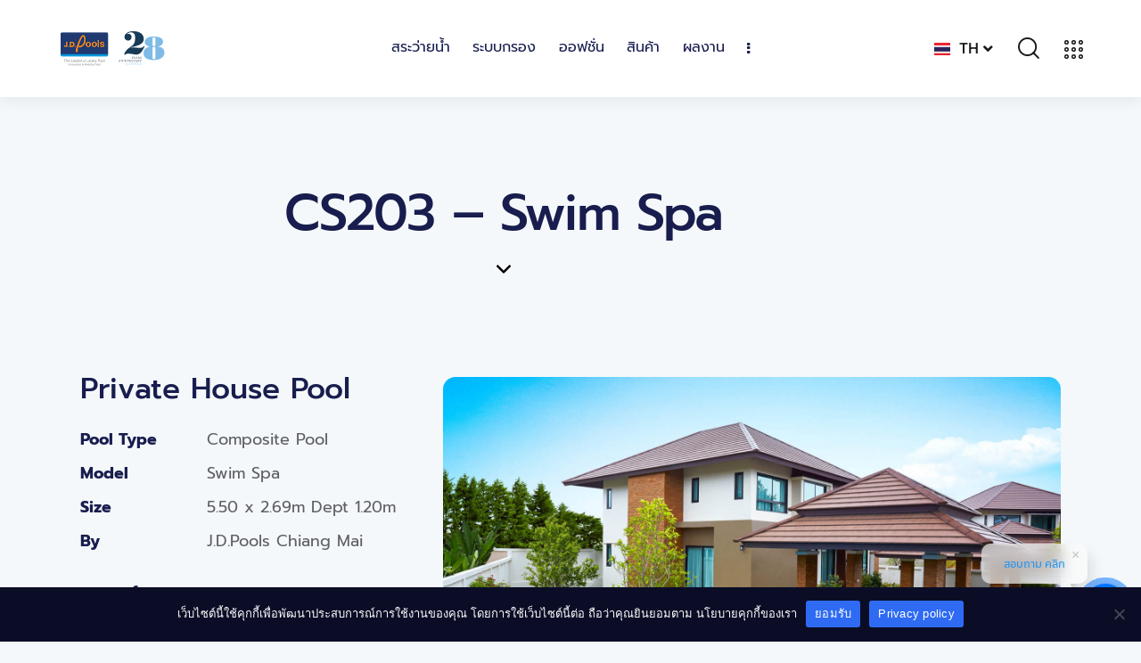

--- FILE ---
content_type: text/html; charset=utf-8
request_url: https://www.google.com/recaptcha/api2/anchor?ar=1&k=6Lc5NowlAAAAADJcP5DDCHEoFa1bv-03OijjGuSL&co=aHR0cHM6Ly93d3cuamRwb29scy5jb206NDQz&hl=en&v=PoyoqOPhxBO7pBk68S4YbpHZ&size=invisible&anchor-ms=120000&execute-ms=30000&cb=9qy90siqr0ko
body_size: 48655
content:
<!DOCTYPE HTML><html dir="ltr" lang="en"><head><meta http-equiv="Content-Type" content="text/html; charset=UTF-8">
<meta http-equiv="X-UA-Compatible" content="IE=edge">
<title>reCAPTCHA</title>
<style type="text/css">
/* cyrillic-ext */
@font-face {
  font-family: 'Roboto';
  font-style: normal;
  font-weight: 400;
  font-stretch: 100%;
  src: url(//fonts.gstatic.com/s/roboto/v48/KFO7CnqEu92Fr1ME7kSn66aGLdTylUAMa3GUBHMdazTgWw.woff2) format('woff2');
  unicode-range: U+0460-052F, U+1C80-1C8A, U+20B4, U+2DE0-2DFF, U+A640-A69F, U+FE2E-FE2F;
}
/* cyrillic */
@font-face {
  font-family: 'Roboto';
  font-style: normal;
  font-weight: 400;
  font-stretch: 100%;
  src: url(//fonts.gstatic.com/s/roboto/v48/KFO7CnqEu92Fr1ME7kSn66aGLdTylUAMa3iUBHMdazTgWw.woff2) format('woff2');
  unicode-range: U+0301, U+0400-045F, U+0490-0491, U+04B0-04B1, U+2116;
}
/* greek-ext */
@font-face {
  font-family: 'Roboto';
  font-style: normal;
  font-weight: 400;
  font-stretch: 100%;
  src: url(//fonts.gstatic.com/s/roboto/v48/KFO7CnqEu92Fr1ME7kSn66aGLdTylUAMa3CUBHMdazTgWw.woff2) format('woff2');
  unicode-range: U+1F00-1FFF;
}
/* greek */
@font-face {
  font-family: 'Roboto';
  font-style: normal;
  font-weight: 400;
  font-stretch: 100%;
  src: url(//fonts.gstatic.com/s/roboto/v48/KFO7CnqEu92Fr1ME7kSn66aGLdTylUAMa3-UBHMdazTgWw.woff2) format('woff2');
  unicode-range: U+0370-0377, U+037A-037F, U+0384-038A, U+038C, U+038E-03A1, U+03A3-03FF;
}
/* math */
@font-face {
  font-family: 'Roboto';
  font-style: normal;
  font-weight: 400;
  font-stretch: 100%;
  src: url(//fonts.gstatic.com/s/roboto/v48/KFO7CnqEu92Fr1ME7kSn66aGLdTylUAMawCUBHMdazTgWw.woff2) format('woff2');
  unicode-range: U+0302-0303, U+0305, U+0307-0308, U+0310, U+0312, U+0315, U+031A, U+0326-0327, U+032C, U+032F-0330, U+0332-0333, U+0338, U+033A, U+0346, U+034D, U+0391-03A1, U+03A3-03A9, U+03B1-03C9, U+03D1, U+03D5-03D6, U+03F0-03F1, U+03F4-03F5, U+2016-2017, U+2034-2038, U+203C, U+2040, U+2043, U+2047, U+2050, U+2057, U+205F, U+2070-2071, U+2074-208E, U+2090-209C, U+20D0-20DC, U+20E1, U+20E5-20EF, U+2100-2112, U+2114-2115, U+2117-2121, U+2123-214F, U+2190, U+2192, U+2194-21AE, U+21B0-21E5, U+21F1-21F2, U+21F4-2211, U+2213-2214, U+2216-22FF, U+2308-230B, U+2310, U+2319, U+231C-2321, U+2336-237A, U+237C, U+2395, U+239B-23B7, U+23D0, U+23DC-23E1, U+2474-2475, U+25AF, U+25B3, U+25B7, U+25BD, U+25C1, U+25CA, U+25CC, U+25FB, U+266D-266F, U+27C0-27FF, U+2900-2AFF, U+2B0E-2B11, U+2B30-2B4C, U+2BFE, U+3030, U+FF5B, U+FF5D, U+1D400-1D7FF, U+1EE00-1EEFF;
}
/* symbols */
@font-face {
  font-family: 'Roboto';
  font-style: normal;
  font-weight: 400;
  font-stretch: 100%;
  src: url(//fonts.gstatic.com/s/roboto/v48/KFO7CnqEu92Fr1ME7kSn66aGLdTylUAMaxKUBHMdazTgWw.woff2) format('woff2');
  unicode-range: U+0001-000C, U+000E-001F, U+007F-009F, U+20DD-20E0, U+20E2-20E4, U+2150-218F, U+2190, U+2192, U+2194-2199, U+21AF, U+21E6-21F0, U+21F3, U+2218-2219, U+2299, U+22C4-22C6, U+2300-243F, U+2440-244A, U+2460-24FF, U+25A0-27BF, U+2800-28FF, U+2921-2922, U+2981, U+29BF, U+29EB, U+2B00-2BFF, U+4DC0-4DFF, U+FFF9-FFFB, U+10140-1018E, U+10190-1019C, U+101A0, U+101D0-101FD, U+102E0-102FB, U+10E60-10E7E, U+1D2C0-1D2D3, U+1D2E0-1D37F, U+1F000-1F0FF, U+1F100-1F1AD, U+1F1E6-1F1FF, U+1F30D-1F30F, U+1F315, U+1F31C, U+1F31E, U+1F320-1F32C, U+1F336, U+1F378, U+1F37D, U+1F382, U+1F393-1F39F, U+1F3A7-1F3A8, U+1F3AC-1F3AF, U+1F3C2, U+1F3C4-1F3C6, U+1F3CA-1F3CE, U+1F3D4-1F3E0, U+1F3ED, U+1F3F1-1F3F3, U+1F3F5-1F3F7, U+1F408, U+1F415, U+1F41F, U+1F426, U+1F43F, U+1F441-1F442, U+1F444, U+1F446-1F449, U+1F44C-1F44E, U+1F453, U+1F46A, U+1F47D, U+1F4A3, U+1F4B0, U+1F4B3, U+1F4B9, U+1F4BB, U+1F4BF, U+1F4C8-1F4CB, U+1F4D6, U+1F4DA, U+1F4DF, U+1F4E3-1F4E6, U+1F4EA-1F4ED, U+1F4F7, U+1F4F9-1F4FB, U+1F4FD-1F4FE, U+1F503, U+1F507-1F50B, U+1F50D, U+1F512-1F513, U+1F53E-1F54A, U+1F54F-1F5FA, U+1F610, U+1F650-1F67F, U+1F687, U+1F68D, U+1F691, U+1F694, U+1F698, U+1F6AD, U+1F6B2, U+1F6B9-1F6BA, U+1F6BC, U+1F6C6-1F6CF, U+1F6D3-1F6D7, U+1F6E0-1F6EA, U+1F6F0-1F6F3, U+1F6F7-1F6FC, U+1F700-1F7FF, U+1F800-1F80B, U+1F810-1F847, U+1F850-1F859, U+1F860-1F887, U+1F890-1F8AD, U+1F8B0-1F8BB, U+1F8C0-1F8C1, U+1F900-1F90B, U+1F93B, U+1F946, U+1F984, U+1F996, U+1F9E9, U+1FA00-1FA6F, U+1FA70-1FA7C, U+1FA80-1FA89, U+1FA8F-1FAC6, U+1FACE-1FADC, U+1FADF-1FAE9, U+1FAF0-1FAF8, U+1FB00-1FBFF;
}
/* vietnamese */
@font-face {
  font-family: 'Roboto';
  font-style: normal;
  font-weight: 400;
  font-stretch: 100%;
  src: url(//fonts.gstatic.com/s/roboto/v48/KFO7CnqEu92Fr1ME7kSn66aGLdTylUAMa3OUBHMdazTgWw.woff2) format('woff2');
  unicode-range: U+0102-0103, U+0110-0111, U+0128-0129, U+0168-0169, U+01A0-01A1, U+01AF-01B0, U+0300-0301, U+0303-0304, U+0308-0309, U+0323, U+0329, U+1EA0-1EF9, U+20AB;
}
/* latin-ext */
@font-face {
  font-family: 'Roboto';
  font-style: normal;
  font-weight: 400;
  font-stretch: 100%;
  src: url(//fonts.gstatic.com/s/roboto/v48/KFO7CnqEu92Fr1ME7kSn66aGLdTylUAMa3KUBHMdazTgWw.woff2) format('woff2');
  unicode-range: U+0100-02BA, U+02BD-02C5, U+02C7-02CC, U+02CE-02D7, U+02DD-02FF, U+0304, U+0308, U+0329, U+1D00-1DBF, U+1E00-1E9F, U+1EF2-1EFF, U+2020, U+20A0-20AB, U+20AD-20C0, U+2113, U+2C60-2C7F, U+A720-A7FF;
}
/* latin */
@font-face {
  font-family: 'Roboto';
  font-style: normal;
  font-weight: 400;
  font-stretch: 100%;
  src: url(//fonts.gstatic.com/s/roboto/v48/KFO7CnqEu92Fr1ME7kSn66aGLdTylUAMa3yUBHMdazQ.woff2) format('woff2');
  unicode-range: U+0000-00FF, U+0131, U+0152-0153, U+02BB-02BC, U+02C6, U+02DA, U+02DC, U+0304, U+0308, U+0329, U+2000-206F, U+20AC, U+2122, U+2191, U+2193, U+2212, U+2215, U+FEFF, U+FFFD;
}
/* cyrillic-ext */
@font-face {
  font-family: 'Roboto';
  font-style: normal;
  font-weight: 500;
  font-stretch: 100%;
  src: url(//fonts.gstatic.com/s/roboto/v48/KFO7CnqEu92Fr1ME7kSn66aGLdTylUAMa3GUBHMdazTgWw.woff2) format('woff2');
  unicode-range: U+0460-052F, U+1C80-1C8A, U+20B4, U+2DE0-2DFF, U+A640-A69F, U+FE2E-FE2F;
}
/* cyrillic */
@font-face {
  font-family: 'Roboto';
  font-style: normal;
  font-weight: 500;
  font-stretch: 100%;
  src: url(//fonts.gstatic.com/s/roboto/v48/KFO7CnqEu92Fr1ME7kSn66aGLdTylUAMa3iUBHMdazTgWw.woff2) format('woff2');
  unicode-range: U+0301, U+0400-045F, U+0490-0491, U+04B0-04B1, U+2116;
}
/* greek-ext */
@font-face {
  font-family: 'Roboto';
  font-style: normal;
  font-weight: 500;
  font-stretch: 100%;
  src: url(//fonts.gstatic.com/s/roboto/v48/KFO7CnqEu92Fr1ME7kSn66aGLdTylUAMa3CUBHMdazTgWw.woff2) format('woff2');
  unicode-range: U+1F00-1FFF;
}
/* greek */
@font-face {
  font-family: 'Roboto';
  font-style: normal;
  font-weight: 500;
  font-stretch: 100%;
  src: url(//fonts.gstatic.com/s/roboto/v48/KFO7CnqEu92Fr1ME7kSn66aGLdTylUAMa3-UBHMdazTgWw.woff2) format('woff2');
  unicode-range: U+0370-0377, U+037A-037F, U+0384-038A, U+038C, U+038E-03A1, U+03A3-03FF;
}
/* math */
@font-face {
  font-family: 'Roboto';
  font-style: normal;
  font-weight: 500;
  font-stretch: 100%;
  src: url(//fonts.gstatic.com/s/roboto/v48/KFO7CnqEu92Fr1ME7kSn66aGLdTylUAMawCUBHMdazTgWw.woff2) format('woff2');
  unicode-range: U+0302-0303, U+0305, U+0307-0308, U+0310, U+0312, U+0315, U+031A, U+0326-0327, U+032C, U+032F-0330, U+0332-0333, U+0338, U+033A, U+0346, U+034D, U+0391-03A1, U+03A3-03A9, U+03B1-03C9, U+03D1, U+03D5-03D6, U+03F0-03F1, U+03F4-03F5, U+2016-2017, U+2034-2038, U+203C, U+2040, U+2043, U+2047, U+2050, U+2057, U+205F, U+2070-2071, U+2074-208E, U+2090-209C, U+20D0-20DC, U+20E1, U+20E5-20EF, U+2100-2112, U+2114-2115, U+2117-2121, U+2123-214F, U+2190, U+2192, U+2194-21AE, U+21B0-21E5, U+21F1-21F2, U+21F4-2211, U+2213-2214, U+2216-22FF, U+2308-230B, U+2310, U+2319, U+231C-2321, U+2336-237A, U+237C, U+2395, U+239B-23B7, U+23D0, U+23DC-23E1, U+2474-2475, U+25AF, U+25B3, U+25B7, U+25BD, U+25C1, U+25CA, U+25CC, U+25FB, U+266D-266F, U+27C0-27FF, U+2900-2AFF, U+2B0E-2B11, U+2B30-2B4C, U+2BFE, U+3030, U+FF5B, U+FF5D, U+1D400-1D7FF, U+1EE00-1EEFF;
}
/* symbols */
@font-face {
  font-family: 'Roboto';
  font-style: normal;
  font-weight: 500;
  font-stretch: 100%;
  src: url(//fonts.gstatic.com/s/roboto/v48/KFO7CnqEu92Fr1ME7kSn66aGLdTylUAMaxKUBHMdazTgWw.woff2) format('woff2');
  unicode-range: U+0001-000C, U+000E-001F, U+007F-009F, U+20DD-20E0, U+20E2-20E4, U+2150-218F, U+2190, U+2192, U+2194-2199, U+21AF, U+21E6-21F0, U+21F3, U+2218-2219, U+2299, U+22C4-22C6, U+2300-243F, U+2440-244A, U+2460-24FF, U+25A0-27BF, U+2800-28FF, U+2921-2922, U+2981, U+29BF, U+29EB, U+2B00-2BFF, U+4DC0-4DFF, U+FFF9-FFFB, U+10140-1018E, U+10190-1019C, U+101A0, U+101D0-101FD, U+102E0-102FB, U+10E60-10E7E, U+1D2C0-1D2D3, U+1D2E0-1D37F, U+1F000-1F0FF, U+1F100-1F1AD, U+1F1E6-1F1FF, U+1F30D-1F30F, U+1F315, U+1F31C, U+1F31E, U+1F320-1F32C, U+1F336, U+1F378, U+1F37D, U+1F382, U+1F393-1F39F, U+1F3A7-1F3A8, U+1F3AC-1F3AF, U+1F3C2, U+1F3C4-1F3C6, U+1F3CA-1F3CE, U+1F3D4-1F3E0, U+1F3ED, U+1F3F1-1F3F3, U+1F3F5-1F3F7, U+1F408, U+1F415, U+1F41F, U+1F426, U+1F43F, U+1F441-1F442, U+1F444, U+1F446-1F449, U+1F44C-1F44E, U+1F453, U+1F46A, U+1F47D, U+1F4A3, U+1F4B0, U+1F4B3, U+1F4B9, U+1F4BB, U+1F4BF, U+1F4C8-1F4CB, U+1F4D6, U+1F4DA, U+1F4DF, U+1F4E3-1F4E6, U+1F4EA-1F4ED, U+1F4F7, U+1F4F9-1F4FB, U+1F4FD-1F4FE, U+1F503, U+1F507-1F50B, U+1F50D, U+1F512-1F513, U+1F53E-1F54A, U+1F54F-1F5FA, U+1F610, U+1F650-1F67F, U+1F687, U+1F68D, U+1F691, U+1F694, U+1F698, U+1F6AD, U+1F6B2, U+1F6B9-1F6BA, U+1F6BC, U+1F6C6-1F6CF, U+1F6D3-1F6D7, U+1F6E0-1F6EA, U+1F6F0-1F6F3, U+1F6F7-1F6FC, U+1F700-1F7FF, U+1F800-1F80B, U+1F810-1F847, U+1F850-1F859, U+1F860-1F887, U+1F890-1F8AD, U+1F8B0-1F8BB, U+1F8C0-1F8C1, U+1F900-1F90B, U+1F93B, U+1F946, U+1F984, U+1F996, U+1F9E9, U+1FA00-1FA6F, U+1FA70-1FA7C, U+1FA80-1FA89, U+1FA8F-1FAC6, U+1FACE-1FADC, U+1FADF-1FAE9, U+1FAF0-1FAF8, U+1FB00-1FBFF;
}
/* vietnamese */
@font-face {
  font-family: 'Roboto';
  font-style: normal;
  font-weight: 500;
  font-stretch: 100%;
  src: url(//fonts.gstatic.com/s/roboto/v48/KFO7CnqEu92Fr1ME7kSn66aGLdTylUAMa3OUBHMdazTgWw.woff2) format('woff2');
  unicode-range: U+0102-0103, U+0110-0111, U+0128-0129, U+0168-0169, U+01A0-01A1, U+01AF-01B0, U+0300-0301, U+0303-0304, U+0308-0309, U+0323, U+0329, U+1EA0-1EF9, U+20AB;
}
/* latin-ext */
@font-face {
  font-family: 'Roboto';
  font-style: normal;
  font-weight: 500;
  font-stretch: 100%;
  src: url(//fonts.gstatic.com/s/roboto/v48/KFO7CnqEu92Fr1ME7kSn66aGLdTylUAMa3KUBHMdazTgWw.woff2) format('woff2');
  unicode-range: U+0100-02BA, U+02BD-02C5, U+02C7-02CC, U+02CE-02D7, U+02DD-02FF, U+0304, U+0308, U+0329, U+1D00-1DBF, U+1E00-1E9F, U+1EF2-1EFF, U+2020, U+20A0-20AB, U+20AD-20C0, U+2113, U+2C60-2C7F, U+A720-A7FF;
}
/* latin */
@font-face {
  font-family: 'Roboto';
  font-style: normal;
  font-weight: 500;
  font-stretch: 100%;
  src: url(//fonts.gstatic.com/s/roboto/v48/KFO7CnqEu92Fr1ME7kSn66aGLdTylUAMa3yUBHMdazQ.woff2) format('woff2');
  unicode-range: U+0000-00FF, U+0131, U+0152-0153, U+02BB-02BC, U+02C6, U+02DA, U+02DC, U+0304, U+0308, U+0329, U+2000-206F, U+20AC, U+2122, U+2191, U+2193, U+2212, U+2215, U+FEFF, U+FFFD;
}
/* cyrillic-ext */
@font-face {
  font-family: 'Roboto';
  font-style: normal;
  font-weight: 900;
  font-stretch: 100%;
  src: url(//fonts.gstatic.com/s/roboto/v48/KFO7CnqEu92Fr1ME7kSn66aGLdTylUAMa3GUBHMdazTgWw.woff2) format('woff2');
  unicode-range: U+0460-052F, U+1C80-1C8A, U+20B4, U+2DE0-2DFF, U+A640-A69F, U+FE2E-FE2F;
}
/* cyrillic */
@font-face {
  font-family: 'Roboto';
  font-style: normal;
  font-weight: 900;
  font-stretch: 100%;
  src: url(//fonts.gstatic.com/s/roboto/v48/KFO7CnqEu92Fr1ME7kSn66aGLdTylUAMa3iUBHMdazTgWw.woff2) format('woff2');
  unicode-range: U+0301, U+0400-045F, U+0490-0491, U+04B0-04B1, U+2116;
}
/* greek-ext */
@font-face {
  font-family: 'Roboto';
  font-style: normal;
  font-weight: 900;
  font-stretch: 100%;
  src: url(//fonts.gstatic.com/s/roboto/v48/KFO7CnqEu92Fr1ME7kSn66aGLdTylUAMa3CUBHMdazTgWw.woff2) format('woff2');
  unicode-range: U+1F00-1FFF;
}
/* greek */
@font-face {
  font-family: 'Roboto';
  font-style: normal;
  font-weight: 900;
  font-stretch: 100%;
  src: url(//fonts.gstatic.com/s/roboto/v48/KFO7CnqEu92Fr1ME7kSn66aGLdTylUAMa3-UBHMdazTgWw.woff2) format('woff2');
  unicode-range: U+0370-0377, U+037A-037F, U+0384-038A, U+038C, U+038E-03A1, U+03A3-03FF;
}
/* math */
@font-face {
  font-family: 'Roboto';
  font-style: normal;
  font-weight: 900;
  font-stretch: 100%;
  src: url(//fonts.gstatic.com/s/roboto/v48/KFO7CnqEu92Fr1ME7kSn66aGLdTylUAMawCUBHMdazTgWw.woff2) format('woff2');
  unicode-range: U+0302-0303, U+0305, U+0307-0308, U+0310, U+0312, U+0315, U+031A, U+0326-0327, U+032C, U+032F-0330, U+0332-0333, U+0338, U+033A, U+0346, U+034D, U+0391-03A1, U+03A3-03A9, U+03B1-03C9, U+03D1, U+03D5-03D6, U+03F0-03F1, U+03F4-03F5, U+2016-2017, U+2034-2038, U+203C, U+2040, U+2043, U+2047, U+2050, U+2057, U+205F, U+2070-2071, U+2074-208E, U+2090-209C, U+20D0-20DC, U+20E1, U+20E5-20EF, U+2100-2112, U+2114-2115, U+2117-2121, U+2123-214F, U+2190, U+2192, U+2194-21AE, U+21B0-21E5, U+21F1-21F2, U+21F4-2211, U+2213-2214, U+2216-22FF, U+2308-230B, U+2310, U+2319, U+231C-2321, U+2336-237A, U+237C, U+2395, U+239B-23B7, U+23D0, U+23DC-23E1, U+2474-2475, U+25AF, U+25B3, U+25B7, U+25BD, U+25C1, U+25CA, U+25CC, U+25FB, U+266D-266F, U+27C0-27FF, U+2900-2AFF, U+2B0E-2B11, U+2B30-2B4C, U+2BFE, U+3030, U+FF5B, U+FF5D, U+1D400-1D7FF, U+1EE00-1EEFF;
}
/* symbols */
@font-face {
  font-family: 'Roboto';
  font-style: normal;
  font-weight: 900;
  font-stretch: 100%;
  src: url(//fonts.gstatic.com/s/roboto/v48/KFO7CnqEu92Fr1ME7kSn66aGLdTylUAMaxKUBHMdazTgWw.woff2) format('woff2');
  unicode-range: U+0001-000C, U+000E-001F, U+007F-009F, U+20DD-20E0, U+20E2-20E4, U+2150-218F, U+2190, U+2192, U+2194-2199, U+21AF, U+21E6-21F0, U+21F3, U+2218-2219, U+2299, U+22C4-22C6, U+2300-243F, U+2440-244A, U+2460-24FF, U+25A0-27BF, U+2800-28FF, U+2921-2922, U+2981, U+29BF, U+29EB, U+2B00-2BFF, U+4DC0-4DFF, U+FFF9-FFFB, U+10140-1018E, U+10190-1019C, U+101A0, U+101D0-101FD, U+102E0-102FB, U+10E60-10E7E, U+1D2C0-1D2D3, U+1D2E0-1D37F, U+1F000-1F0FF, U+1F100-1F1AD, U+1F1E6-1F1FF, U+1F30D-1F30F, U+1F315, U+1F31C, U+1F31E, U+1F320-1F32C, U+1F336, U+1F378, U+1F37D, U+1F382, U+1F393-1F39F, U+1F3A7-1F3A8, U+1F3AC-1F3AF, U+1F3C2, U+1F3C4-1F3C6, U+1F3CA-1F3CE, U+1F3D4-1F3E0, U+1F3ED, U+1F3F1-1F3F3, U+1F3F5-1F3F7, U+1F408, U+1F415, U+1F41F, U+1F426, U+1F43F, U+1F441-1F442, U+1F444, U+1F446-1F449, U+1F44C-1F44E, U+1F453, U+1F46A, U+1F47D, U+1F4A3, U+1F4B0, U+1F4B3, U+1F4B9, U+1F4BB, U+1F4BF, U+1F4C8-1F4CB, U+1F4D6, U+1F4DA, U+1F4DF, U+1F4E3-1F4E6, U+1F4EA-1F4ED, U+1F4F7, U+1F4F9-1F4FB, U+1F4FD-1F4FE, U+1F503, U+1F507-1F50B, U+1F50D, U+1F512-1F513, U+1F53E-1F54A, U+1F54F-1F5FA, U+1F610, U+1F650-1F67F, U+1F687, U+1F68D, U+1F691, U+1F694, U+1F698, U+1F6AD, U+1F6B2, U+1F6B9-1F6BA, U+1F6BC, U+1F6C6-1F6CF, U+1F6D3-1F6D7, U+1F6E0-1F6EA, U+1F6F0-1F6F3, U+1F6F7-1F6FC, U+1F700-1F7FF, U+1F800-1F80B, U+1F810-1F847, U+1F850-1F859, U+1F860-1F887, U+1F890-1F8AD, U+1F8B0-1F8BB, U+1F8C0-1F8C1, U+1F900-1F90B, U+1F93B, U+1F946, U+1F984, U+1F996, U+1F9E9, U+1FA00-1FA6F, U+1FA70-1FA7C, U+1FA80-1FA89, U+1FA8F-1FAC6, U+1FACE-1FADC, U+1FADF-1FAE9, U+1FAF0-1FAF8, U+1FB00-1FBFF;
}
/* vietnamese */
@font-face {
  font-family: 'Roboto';
  font-style: normal;
  font-weight: 900;
  font-stretch: 100%;
  src: url(//fonts.gstatic.com/s/roboto/v48/KFO7CnqEu92Fr1ME7kSn66aGLdTylUAMa3OUBHMdazTgWw.woff2) format('woff2');
  unicode-range: U+0102-0103, U+0110-0111, U+0128-0129, U+0168-0169, U+01A0-01A1, U+01AF-01B0, U+0300-0301, U+0303-0304, U+0308-0309, U+0323, U+0329, U+1EA0-1EF9, U+20AB;
}
/* latin-ext */
@font-face {
  font-family: 'Roboto';
  font-style: normal;
  font-weight: 900;
  font-stretch: 100%;
  src: url(//fonts.gstatic.com/s/roboto/v48/KFO7CnqEu92Fr1ME7kSn66aGLdTylUAMa3KUBHMdazTgWw.woff2) format('woff2');
  unicode-range: U+0100-02BA, U+02BD-02C5, U+02C7-02CC, U+02CE-02D7, U+02DD-02FF, U+0304, U+0308, U+0329, U+1D00-1DBF, U+1E00-1E9F, U+1EF2-1EFF, U+2020, U+20A0-20AB, U+20AD-20C0, U+2113, U+2C60-2C7F, U+A720-A7FF;
}
/* latin */
@font-face {
  font-family: 'Roboto';
  font-style: normal;
  font-weight: 900;
  font-stretch: 100%;
  src: url(//fonts.gstatic.com/s/roboto/v48/KFO7CnqEu92Fr1ME7kSn66aGLdTylUAMa3yUBHMdazQ.woff2) format('woff2');
  unicode-range: U+0000-00FF, U+0131, U+0152-0153, U+02BB-02BC, U+02C6, U+02DA, U+02DC, U+0304, U+0308, U+0329, U+2000-206F, U+20AC, U+2122, U+2191, U+2193, U+2212, U+2215, U+FEFF, U+FFFD;
}

</style>
<link rel="stylesheet" type="text/css" href="https://www.gstatic.com/recaptcha/releases/PoyoqOPhxBO7pBk68S4YbpHZ/styles__ltr.css">
<script nonce="J5HDGAAzDwTllTRTAsXdhw" type="text/javascript">window['__recaptcha_api'] = 'https://www.google.com/recaptcha/api2/';</script>
<script type="text/javascript" src="https://www.gstatic.com/recaptcha/releases/PoyoqOPhxBO7pBk68S4YbpHZ/recaptcha__en.js" nonce="J5HDGAAzDwTllTRTAsXdhw">
      
    </script></head>
<body><div id="rc-anchor-alert" class="rc-anchor-alert"></div>
<input type="hidden" id="recaptcha-token" value="[base64]">
<script type="text/javascript" nonce="J5HDGAAzDwTllTRTAsXdhw">
      recaptcha.anchor.Main.init("[\x22ainput\x22,[\x22bgdata\x22,\x22\x22,\[base64]/[base64]/[base64]/[base64]/cjw8ejpyPj4+eil9Y2F0Y2gobCl7dGhyb3cgbDt9fSxIPWZ1bmN0aW9uKHcsdCx6KXtpZih3PT0xOTR8fHc9PTIwOCl0LnZbd10/dC52W3ddLmNvbmNhdCh6KTp0LnZbd109b2Yoeix0KTtlbHNle2lmKHQuYkImJnchPTMxNylyZXR1cm47dz09NjZ8fHc9PTEyMnx8dz09NDcwfHx3PT00NHx8dz09NDE2fHx3PT0zOTd8fHc9PTQyMXx8dz09Njh8fHc9PTcwfHx3PT0xODQ/[base64]/[base64]/[base64]/bmV3IGRbVl0oSlswXSk6cD09Mj9uZXcgZFtWXShKWzBdLEpbMV0pOnA9PTM/bmV3IGRbVl0oSlswXSxKWzFdLEpbMl0pOnA9PTQ/[base64]/[base64]/[base64]/[base64]\x22,\[base64]\\u003d\\u003d\x22,\x22wrbCpht2w4jCihnCnAFuw7TDljkhCsOYw6/CuzrDkjd4wqYvw5zCnsKKw5ZgE2N8LsKNHMKpJ8O4wqNWw6vCgMKvw5E/[base64]/CkGYRwoTCk8Oxw6lANgxlwoDDocKidz5jXGTDocO2wo7DgyVVLcK/wonDt8O4wrjCkMKELwjDi1zDrsOTKMOIw7hsfHE6YTjDj1pxwozDhWpwQcO9wozCicO0ejsRwo4cwp/DtRTDtncJwqEXXsOIEjthw4DDm17CjRNJfXjCkxl/[base64]/Do8OQwqgBbX/[base64]/w4BPfMO6KcOdI8Kewr1md8OMw4Qnw7TDqn1/[base64]/DpcK4w5dnw5AWwodpKMOCbsOmwr/DqsOFw6ExJcKAw5p2wpfCvsKzF8OIwrNkwqUwYVdUKBAlwqHCh8KZfcKpw7wMw5bDv8KsMcOlw6/[base64]/DscKSw5nDt8KfX1JxBMOsw4hZa2dSwr7DhAo6VMKSw6zCnsKiN1rDgwpPf1nCggrDtMKPwp7CkSvCrsK5w4XCmUPCrWHDjm8jZcOqPF4SNGvDtwtsWmEEwpjCmcO0ImZCTRXClMOwwp8ZCQQOeCzCkMOnwq/Dg8KFw7rCgiTDksOOw5nClXhkwqzDgsOqwpfCisKyTHHDqMOGwppzw49iwobCnsOZw59yw49YLxhKNsOiBQnDigvCm8KSQ8O1HcKPw7jDosOjFcOXw5phL8OUFR/CtX4ywpE9WsO3AcKzKnFEw79RGsK9TGHDj8KXDxfDnsKvUMOCVW7Cm1R+BXnChBbCumZkMMOuc01kw4HDuSfCmsOJwo5bw5BNwoHDuMOUw64YQF7DusO1wobDpkHDqsOwWcKvw7bDv0TCs1vDjcOswojCriR0QsKEKgTDvkfDmsO8wofCjUsiLxfCjW/DtcOXA8K0w7nCoiPCoXDCujBlw4zCrsK1aGjCixERTzjDosOvd8K7KHrCvmLCi8OfAMK1EMOSwo/Dg18sw5LCtsKOETMZw5XDvAzDoU5Qwq5rwoHDuWksHAPCuj7CgwwyCUzDvifDt3/[base64]/CpsOOf8KkUMKNwq/DgsKjb8OKIsOIGcOCw53Cg8KZw6E0wpfDnwcZw7skwpgQw6Fhwr7DqA/[base64]/DgBHDmiXDiVt5bF4tM8K2RzDCogzDmnLDoMOnMcORBMKowq0ed1vDpcO2w6jDq8KfQcKbw6hMw5TDu2DCpQxwHV5cwpbDgMO1w7LCmsKFwoIkw79NFsKbOmDCo8KSw4I+wqrCnUbDmER4w6/Ds3kBUsOuw63Dq2NAwpkNHMKNw58HDHRdQDV4f8KSW3cQRsOXwpBXVVs8wpxfwoLDusO5XMOaw5/CtB/[base64]/CvFcBwpDCqsK7wr12fCbClS0pw6cmwrjDsiA/PsOES07DnsK/wr1XbSJbbcKowrAFw6fCicOMwrEqwp7DgiIIw6p4MMODWcO8wp5rw6bDm8OdwqLCuUB5DRbDjXtqKcOsw7HDrGYgMcO5FsKowobCsFlBKS/CmcK4DQrCnTA7DcOmw4zDicK4VUnDr03Cm8KgLcOvWj3DpMOrG8Kawr3DuDEVwqvDvMO/OcKsW8Opw73DowhsVgTDmA3Cswpuw5QHw5vCnMKBHcKpT8OAwoBsCjdvwqPCiMKHw6HCosOHwpQ9djx/G8OtC8KowqQSeVIgwpxDw53CgcOhw65tw4PDoxVaw4/Ck0k/wpTDnMOrPyXDisOewoIQw6fDlT7Dk2LCjMKDwpJSwrnCsh3CjsOcw5pUScOkV1rDosK5w6dfGcKkMMKLwoBkw4p/[base64]/DscK1f1PDvWzDjBbDjgA8wpZ2w5Y1wpzDvAUHw7nCiXtIw5fCoSjCiVXCvBDDoMKAw6hxw7vDisKnMRLDsWjDoURdNl/DjsOnwprChsOgF8K7w78UwpjDpxp0w7rCpiAAZMKmw7TDm8KGHsKZw4ErwobDs8OJfsK3wovCsy/CocOZFWhgKFZqw4zCkEbCisKgwpErwp7CqMK8wpXCgcKaw7MRHyY6wrIIwoFwBDQvQcK2CGvCnAt0R8OdwqdKwrRWwoTCig3CscKjDXLDnsKOwpxpw6YvIMOHwqfCpHBoCsKNw7BKbX7Csil3w4LDmxHDpcKtPMKiKMKqGMOkw6gQwo/CkcK+OsOcwq3CgcOWWF0YwoA7wrPDtsKCUMO3w7k6wp3Dn8OTwpMad2fCgcKyZ8O6PsOwSkMAw4tbZC5nwpLDmMK2wpVfbcKOOcO/DMKFwr/DlXTCunhbw7PDq8Ouw7/DlSPCjEs/w5ckYEfCsAtSdcOaw75+w47DtcK0PSQyGsOiIMOMwonCh8KVwpTCjcOqJXvDlcO5RcKKwrbDjSPCp8KjK01Lwp0ww6nDu8KEw49rCsKUR3vDl8Kdw6jCul/DnsOuQcOKwrJ9NAJoLR94ZSB5w6XDpcKcZQlzw6/[base64]/DpcKfJwnCrMOYcHXCghjDpcOvJ8OlfFw0wpTCrWFqw7cbwowdwrHCtyHDvMKYScO8w6kkF2E3e8KSZ8KVHDfCs3ZMwrARWGcww5fCncK7PVjCvHPCqsK7W0/DocOQexVkBcKHw5bCjBlCw5nDgsKlw7nCuE4bTsOmeSM4cxonw6cKdX5zVsKww4xEPitTSnPCgcO/w67Ch8Kiw7xMfBATwrPCkyDCgT7Dh8ONwoIEF8OnQW9cw5pYEsKmwq4bM8OYw70gwrXDo3DCusO2LcOfFcK7IMKTO8K7eMO7w7YeAgnCiV7CsggAwrZVwpQlBX80NMKjGsONMMOsV8K/W8KXwrLDgknCg8KYw64weMO+bsOLwpkjM8KwaMOdwpvDjDAowrU1SRzDvcKAYMOWCsK9wq1Xw6bDtMO0MQBIXcKzBcO+VcK/BiV8D8K7w6nCuDXDi8OEwptlFcKZHXwxOsOmwq/DgcOgVMOUwoY6UsO7wpEEYlPDo3TDuMOHwqxuWcK/[base64]/CuSZ7C8OKesKtUyvDoQFLfcOTw7PCkMO5YsKKwoQiwr3DrTIxf3tuEsOYH0LCocO4w7opI8OywosKEXQXw5/Do8O2wozDvsKaNsKNw4MxFcKowqbDhxrCj8KiDsOaw6ISw6HCjBJ7cj7CocKaDG5PE8OIJTdCDTLDswbDq8KCw4LDqw03Nj02Ej/CnsOZHcKTZTc+w48PNsKbw5JuDcO8NMOvwpgfBXp6wqTDncOCXW7CrMKbw51+w4XDgMKow77Dl1XDucOJwopIKcKgblvCs8Kgw6fDrwVzKMKVw4dlwrPDqxpXw7zDgsK2w4TDrMKCw68/[base64]/CgMKGw6hfQEHDm8KJQMKUB8KETRVUNj93BnDCjsKdw7bCuxDDqsOww6RPZMK+w41eLcOtdcOqG8OVG3/Dph/[base64]/cFzCsjvCqyZFA2fCh0hvw69/wqwKwonCgcOvwqTDvMKBeMKBbUrDqVzCrwYEOcOHYsKbbXIIw6zDoD97esKSw45vwq0owpVzwq8Xw6DCmsKbbcKtDsOnYXQ6wrVnw4dqw6XDpnVhM2nDtlNFHElnw5lPNw8AwqtmZyXDlsKbHSgRO20yw7TCvCZob8O9w7Mqw6nDq8OBG1I0w7/Dih8uw6AwEAnCuFA0acOxw7BlwrnDrsO2EMOxMSzDl2xywpXCsMKfZwRWwp7Cg2QjwpfClAfDn8ONw5w9AsOSwoJ4cMKxNzXCtW5+wpdzwqYMwpXCsBzDqsKfHhHDvQzDjybDognDmB1DwoIzTFDCsmzCvHQAKcKOw7DDl8KACQXDmUl/[base64]/CuxfDmxHCtMOvw6gpw7nCusOLMxPDnx9Yw5psWcKfV2bCvTMAZ0bDksOuf2tYwoFCwoxnwrUpwqRxTMKOLMOAwoQ/woE9F8KFK8OCw7M/w6PDv1h1w5NVwo/Dt8K2w6bDlD9Tw43Cq8OJO8Kfw7nCgcOaw7I2YDAxHsO3cMO+bC8hwpYEJ8K3wrLDlRULWjPCo8Kew7NIEsOkJ23CscKVEhlCwrJqwpnDt0nCi2RzBgjDl8KBJcKfwqgYQSJFMSsIWsKsw4F1NsOIPcKcZgVFw6rDsMKCwqkFEknCsR/CucKLHRdEasKaPyDCh33Ck2d9Tz8Vw7PCp8KhwrTCln3DpsObwp8oP8KMw7jClEXCusKgb8KYw5kXGMKBwpHCp1DDogTDisK8wqvCmDrDrcKtRcO9w5fCkCscHcKtwr1LMMODdh1Bb8KWw4QAwpJFwrLDlVoIwrbDtnRZT3MgfcK/E3UuDkfCoH5ecExZYQNNQRnDo2/[base64]/DnMODwoXDrsOFwqLDoRvDqR4Ow7zClzXDiFklw5zCksKdJMKhw5LDj8Obw7gQwo4uw7DClUN/w6Rfw41zfMKMwrLDm8OPOMKswojCgjPCu8KvwrvCoMKxMFrCk8Ofw5k2w7Nqw5Ilw7Mzw7DDpVfCssKIw6DDg8K4w4rDl8O8w4NRwovDsifDmEwQwrbDuw/[base64]/BATDlcKowqrDi8K8K8OLwrvDgMOuw73Ct2/[base64]/w5Iew6RaDcOmw43Duz0VwpnDmXzDnzpgOW9pw6MPWcO9BcK5w4Iaw4ArKsKPw5PCon/Dng7ClsOxw53CucOrLR3DhQDDtCl6woUWwph+NBEHwqnDgcKCAF9VY8OBw4RgOGEIw4pbAxnCiVhxdMKAwo5rwpEKIcOEWMKdVTsdw7vCgQxpBlQZdsOkwro4acK5wovDpHkmw7zCrsO1w5cQw4Elw43Dl8K8w4TDj8KaJVLDq8OJwpJMwrIEwrMgwqh/asKXYcKxw4cPw4xBIA/CpzrDrcKEScOnXSAHwq1IWcKAT17CiR8NYMOFA8KqWcKpSsO2w57DksOPw6nClMO7MsKOVsOgw63DtGkCwqbCgAfDl8KKFxTCv1QGPsOtWsOIwrrCtCoMOcKLKsOEwr95ScO/CkAtRDnCjgYSw4bDqMKEw6tEwqpDInxHKznChGDDpsKjwqEEX21RwpTDtBPCq3hzcy0vcsOswo9sLQhuDsKfwrTDmcOBdcO7wqNiQBgMUMOYwqYwMsKuwqvDlsOaN8KyDBRjw7XDuFPDisK4fiLCsMKac3MswrnDjDvCuhzDtFAZwoRPwosHw6o7wrXCpQfCmRzDjxV/w6A+w7oMw4zDgMKKwrbCksO+G3LDpMOwQhM3w65OwrtIwoxKw4sIO318w7HCnMKSwr/CqcKww4RGVnAvwpZdVwzCuMKjwo7DsMKEwoAqwowlAXgXEHIiOFRXwoQTwp/Dg8Kww5XCriLDv8Orw5DCnyY+w4lWw64tw4vDngnCnMKvw4rDo8K2wr/CrAMkVcKrVsKfwoBuecKiw6fDqMOsOcOFFcKjw7nCiFM8wqlLw57DmcKECMK1FWLDn8OUwpBQw7jDrMOww4PDoncUw6/[base64]/U8KVw4XCjsKpCE/[base64]/DvcOkZSjDvMOVWE1Iw5ttRcK2w7MLwopmeWggw4jDhUzCpQHDu8O9OsOVAWvDhhs/UsOEw63Ci8Orw6jComg0OAXDtnfCt8Omw5fCknvClyXCtsKubRTDi27DvHDDlgbDjmzDvsKgwpEBTsKdeG7CllNVBjHCp8KBw5BAwphxYsOqwqlLwoXClcO2w6cDwpPCk8Klw4DCtzfDnTQgwoLCkDXDty9GSB5PKWkJwrFBWsOmwpFnw6JNwoLDrFTCtFd1X3V4wo/DkcKJKT57wrTDv8Krw6rCncOoGS3Cq8KxQGDCmhTDuQXDr8OGwq/[base64]/Dt8OWDEEEw5NZJMOiw79TMcKRccKnYcO8wrzCvcKhw64rNsOewqgtNzTChgcgNG/Coh1gTcK6M8OdEBQzw5Z5wovDg8OeXMOsw5nDk8OTQcOgccO0QcK8wrbDjF3DuTYEADMYwozClcKbOsK6w47Cp8O0O1wxcVxXFMOMUXDDusO3N0jCsUEFfcKAwp3DiMOVwr1PVsKAJ8KDwpc2w5QFYybCjsK5w4/CjsKcLSgrw5gDw7LCvMODQ8KKO8Oxb8KnMMKzJWQowpU/RCl9Em3DiBlzwo/DjA1qw7xINwApXMO6X8OXwownVsOvKBclw6gyMMOEwp4jaMOEwopEw40TWyjDi8OjwqFjbsKjw5xJb8OvHzXCsUPCgEfCuhjDnQ/[base64]/H8O5NgTCvBlXwqnDksOwwp7DkgzDhkE2SMKbRsOeDMOPYcK7AW/CnlQbFzttJn7DmwVQwp/Ck8OuHcKAw7UMf8OVGcKlScK7f1Zgbz9HcwXDsnoBwpBaw6DDpnEqd8KLw73DtcONMMKlw65JI2kpKsOHwr/CnhbDpyjCssK1flVNwowrwrRRKcKsWDjCpMO6w5DCuXbConpdwpTDi0/Dg3nCvTlEw6zDqsO+w7cXw6xSTMKgDUnCq8KoJcOpwqDDiRYRwr3DosObLTUefMOBBmZXYMO9eU3Ds8OCw5vCtk9MNDImw7vCm8Ohw6A/[base64]/[base64]/DpTLDksKjPMK1fTJAw5ABUTfCkUJOwpksw6vDi8K6O0LCn2TDq8K8FcK1QsOpw4Y3dcOaBcKzbWvDhitAJcKIwrDDjnEWwpLCoMO2csKLDcKgG3x1w69ew5tFw5cpKA0VW0/DoHbCuMOrUR4xwovDrMKzwojCtk0Iw6gVw5TDqDTDvmE+wr3CrMKeEcOBCcO2w4FuGMOqwospwqDDscO1TkREc8O4L8KUw7XDo0QOw4sPwrzCiG/DogA2TMKhw7xiw508MAHDmcOBXlzCpExSesKmI37DpXrCkHvDgwBXFMKAMsKVw5bCpcKjwofDi8OzY8KZw6LDjx/[base64]/bkTClMOpdDXCjzRiAsONe8K4wpDDhMK1WMKsCMOLNUp8wp/CrsK0wp7CqsKGPX7CvcOhwokjesKNw6jDmMOxw6kNK1bCrsKIK1MnEyXChcOaworCicK3SHUsdcKWCMOLwptdwqIRZkzCt8OswroqwrTCvk/[base64]/DuRzDmcKXwpwqCAvDm1JKwrVOM8Oaw4AFwrVUNE3DuMODPcOwwqRLXjsFw5HChcOJAlLCscO7w6PDsEnDp8K0ACEWwrBQw5QfbsOTwp1bV0bCmBZiw7wKRsO/JXvCvCHCsSjCj15MO8KxNsOQbsOlO8O6aMOsw5VJCXNtNgLDtcKtVm/CpMOHw4DDuRPCmsO8w75wWRjCtmDCplp1woE+Y8KzQ8Ovwow+UFUGfcOBwqJyAMKNaQHDrz/[base64]/DmcKOw6PDpsKoZsKGZnpAThTDm8KPPRzDpxEjwo/CslZmw4czXXhhXXpOwr3DucKSGxp7wqfCnFMZw4kNwqXDk8KAdy7Dj8KrwpLCjHTDthxaw4nCicKeCsKNwrfCgMOUw4tFwqpQLMOBNsKBIsOuwrPCnsKtw5/[base64]/Dn3o8wozCrcO6T8OKesOIQw7ChMOiMMO4UwRew5UAwrLDiMOiM8OhZcOFwqfCgjXCnWwEw6HDmiHDtiN9wpvCpgAVw4lVXWgCw7sEwrtYAVjChQTCnsKgwqjCnF/[base64]/woVsTSvDmsK7fVcWwofDiMOYwo7DoMOiw7fDln/Dpk/DomvDgzDDl8KvVHTCtFgyG8OvwoR0w7PDinXDvsOeA1LDumzDpsO0f8OTNMKCwoLCjHgjw6shwokFBsK1wqd5wpvDl1DDrMK2Om3CsCIIacOXE33DsQ0/HUt6RMK2w67CosOMw7VFBlvCtsKpSzxqw7M/EF3DolHCisKQY8KgQsOtScK7w7fCihPDtFHCoMKGw4BGw4xYJcK8wqHCsA7DglHCp1rDpEHDjHTCnUPDqgYuWVHDrQ0tUD5YGcKuYi/[base64]/CscOUw6rCsW43FcONSMOBUVR8K8OVwp0vw6jDsm9Lwo44w5BnwpzCnkBOLwwrLsKrw4HDkCrCl8K0wrzCoDHCiVPDhHkcwpHCnDZBw6DDl2AlMsKuJ1NzE8OxfsOTNH3Dq8OKIMOqwr/CicKaJ0EQw7dWfEpAwqMfwrnCq8OmwoDCkTXDqMKswrZzVcOHZX3CrsOxalF5wrDCsXLChMKRfMKmAWovHB/[base64]/[base64]/woVrw5/[base64]/fMOCw6w5aVIyQx3CmmDDo1gaw5zCqm3Dv8OjCWFsbsKSwoTDggXCqxd5LBrClsOEwqs6woVFE8KIw5PDt8K9wozDrsKbwpfCgcKmfcO6wr/Ct37Ch8KFwrpUIsK0IA5HwqLCvMKuw43CnAbCnWVUw5jCp2EXwqEZw7zCncKwHTfCssO9w41sw4TCjUcXfS/DiWbDlcKzwqjCh8O/[base64]/[base64]/[base64]/Cv8OIw6t5Y3cyf8OVYF8Lw53ChMO7b8OIIcOaJ8K7w6vCowcvOMK+fMO2wqhtw4/Dnj7CtT3Du8Kjw47Cm0pGf8KvSkBsCRrCiMKfwp82w4/CssKPCFDCpys3JMOaw5oFw7wtwopbwo/DmcKyPlvDqMKIwoXCtEHCosKrX8KswpxRw6HDgnHCncOIGsK1VQhPOsKZw5LDqxBPRcKwbsOKwqJKfsO6P0gwM8O3K8OEw4/[base64]/DosOQN8ODfsO+w7MeHcOZNcKvw5sEwonCksK2w5HDiSfDp8OAdMKNYC1qeR/Ds8OkO8OJw77DqcOgw5VUw57Dik0iIG7CsxAwfQIQCF8xw6AZIMKgw4hvDwHCqyLDlcOZwrAJwrxiIMKKBE3CqSMyccKWUB9Ww7LCg8KQbsKYf1lfw6teI13CrsOPSCzDmTZMwpHDosKvw7okwo3CmcKED8O/bnDCulvCisOXwqjCqlo2w5/[base64]/Dv8K7w7PDqxY7Xm1Cw6ZawrLDpcKSwoEOUsOiwqvDnydXwqXCin/DrjnCjsKVw4cuw6ssPDEswopqGcKfwqwBYn/CnRTCpmskw69qwqFeOUDDkx/DpMK0wr5oMsOawrbDpMOsfz8bw5xhaC0Fw6UMJMKgw5VUwqc5wpgHVcK2KsKBwphHYCUNJH/CszBMJm/[base64]/CoUloQzliNzPDpsOWw7rDq8KRw6l8TsOUQ0l5wrrDog50w4fDgMKpOXTDucOwwqZEO0HChR9Tw7oKwqfChFgSCMOzRmBdw6kkLMKuwqEYwq9rd8O4f8OYw4B4PQnDi3vCncKJNMKaOMKpL8KXw7vCsMK0w44uw5vCrkYnw4DCkQ3CvzQQw6QVE8K9OA3CuMK/wqbDncO5acKTdcOMSltrw6w7w7knJcKSw5rDrW/Cvy1Fb8ONEMKXwrTDr8KOwqnCpsO+wr3CicKPaMOSMwE3CsKtLWfDq8O1w7cXfj8cFH3DvcK1w4TDvhZAw7JLwrYMegPCjMOsw5DCtsKSwqBCFMKJwqbDmmzDvsKsGW0SwpvDqGcmGMO0wrQ+w7w7dcKKZAcXHUljwodSwoXCoyUuw5DCmcKEOGLDhMKrwoXDsMOGw5/CjsKFwolxwqdQwqTCunJAw7bDp2gSwqHDpMO/wpw+wpvCiyh+wpbCv2/Dh8KSw4ojwpUdRcOXWnJ/wrHDn1fChnrDrhvDnVTCucKNBFdawoEow6jCqz3CksOcw7sNwrprDcO9wrXDvMKDw63CjzkrwonDjMOuHBpEw4fDrT8JO2JJw7TCqRMbIGDCtAzCvG3DnsOqwqXDjTTDqV/CiMOCAUhewqLCpMKCwovDhcOIBcKfwrJqVSTDnGE7wofDtHIpW8KXfsK8dQPCncOde8O/XsKvwoxBw77Ck3TCgMKrTcKQTcOmwpIkCcOBw6JAw4XDmcOIKjB7bcKYwop6BcK/[base64]/CjsKTVcK8wqd4VsO9w6XCvAEbIcKiwrgMwq8BwoTCocKywptkLcKNe8KUwrjDjQvCumjDrXpSWQ8zBjbCtMK2B8KwI0RUOGTDjTc7JHIfwqcXRlbDgAY7DCbCgA5bwp5cwoRTf8OqeMOQw4nDgcOLRMKzw4MVCw4/Y8KNwrXDmsK9wqZrw6UKw77DjsKFYMOKwpsmS8KKwq4jw5LCv8KYw7FOAMOKO8OxJMODw75nwqlgw79QwrfCrC85w4HCmcKvw4lVEcODJg7CucKybnzDkWTDucK+w4PDsHVyw5jCucOdEcOrSsOSw5EkZ2Ukw67DpsOSw4UyNGbDpMK1wr/Co2gvw5rDocOQbHLDl8KEDw7CqMKKaRrCjgwtw6LCsiDCmnV9w4leTMKEA1J/wqTCpMKOw7fDksKOwq/DhXNWLcKow4jCtMK7Gxd9w7/[base64]/DmsO7QcOdaMKrDsK6wpckIj9FSGfDmCPClVYPwrHDgFU9Y8OUw67ClMK1w4dBwoZyw5/[base64]/[base64]/w455wq3CksKEw6jDqTsqwpLCscO6woBGwqZAJMOaw67Cj8KOJ8ORGMKYw7zCuMO8w510w4HCj8Khw7Vqd8KUYcO4b8Ohw7nCm0zCtcKAJC7DvADCt14/wo3CnMK2L8OHwo8xwqw3IH40wpweB8K2w4kKN08mwodqwp/Dhl3DlcK/Gn4Aw7vCkChML8O9w7zDhMOSwozDp1zDhMOFUy18wrTDkV5YP8OxwoIaworCvMO6w6RSw5ZjwrPCtE9RQizClcOwIllJwqfChsOqI15cw6HCtk7CqCIEFDrCqG8UFT/Cj0nCiAB+HG/CkMOBwrbCvRbCpE0sBMOnw4EYM8Odw40Gw5rCn8KaFDRfwqzCh1DCmgjDqEvCi0EEQcOUEMOpwpAqw6DDrBBqw67CiMKzw5jCrAXCvA4KHE/[base64]/DisK5w5rDmGTCnMKKwrLDtcOGHRrCs8K+CsKZwr4YRMKgXcO8E8KPN3ALwqk2eMOIDHLDr1nDgmHCqcO0Zw7DmUPDtsOhwp3ClxjDn8O7woZNByt6w7V8w5kiw5PCkMKlWcOkI8KDAU7ChMKKEsKFVDlDw5bDuMK1w7/CvcKqw6vDqMO2w4Fiw5/DtsOQWsKyacODw4YRwrMxwokmC07DjsOKbMOdw7kVw6JOw4E9LyBZw5NGw49bCcOdHFhAwrPDhcOAw7LDscKgPCnDiBDDgDvDtUzCu8KpGMOQMAzDkMKZFsKPw6p6Nx/DmXTDijLChy4DwovCnDYvwrXChsKmwoVYwqRUJlvCs8KkwrUzQUFdasO7wq3DmsKCOMKVJcK+woEkJsOLw6XDjsKENAFPwpnCpgB3UxAjw73Ck8KST8OlWRHDl3duwpoRPl3DuMKhw6FNS2RhCcOpwpMLWcKLIsObwq5ow5t+fjjCnVxfwoPCq8K/Mm46w50jwoQYccKVw6HCv2bDkcOTUcOewqbCtjF4ACjDjcOOwprCtmHDiUcUw41HEX/[base64]/w63DosOMwoFmw5kzBRcWwo4mJAZnwrvDtcOTMcKVw7DCnsKRw4EoNcKGDzp8w540P8K7w4I5w69IbsOnw5tTwoZawp/[base64]/Cm17CrsOKwqfDtMOsw7IRDijCpXfDvx8HC2LDg0I7w7A7w4rCg0zClEXCsMK4wqPCoSMswrHCscKowqYGSsOpwoBBP1XDrXAuWcKVw5ELw6TDsMOGwqTDp8K2GyjDncK2wqTCqBbDhsKmO8KAw5/[base64]/CjMKHVsOGeCQzwrAEVcKTwpbCqzvCgMOHccOxf3vCqHlRJsOswqYYw6HDv8OmKFhsO2JjwpRJwq9oO8Ouw5w5wo/DkBx8wq3CsQxXw5DCgVJ4Y8ObwqXDnsKhw47Dkhh/PVXCr8OiWBFHXMKkfi/CjV/Do8OkdEvDsHMbGAfCpSbDj8KGwqfChsO/[base64]/az1Rw58Hw6/[base64]/DqQzDnMOZw7PDk8OCJ8O6wrowwqTDosKNHnnCusOyfMOleB5hSMK7Jl7CrgQww4HDpmrDtlbCqy/DsCHDt0Q6wr3DozLDusOCOCAvG8K9wqBpw4B4w5/DhBEVw59BEcO8Uz7DrMONLcO/HDnCsirDpgUnAjkSXMOZEcOKw4o4w4pYXcOHw4PDiUUtE3rDmsOjwqp1I8OSGVDDqMO1woTClsKQwp8ZwpJxa2daBHPDjgzCsELDhm7Cr8OwOcKgcsOSJC7CnMKSCHvDgnJHemXDk8KsasOOwpEFAWkCQ8KSSMK/[base64]/wrHCtUcbwq3CuTJVwo7CnMO+AVdWDwVcUcKkGkrCsD5aTSBzFyLDoBLCisOnE0kbw4dmNsKUIMKfU8OUwqdJwp3Du1pzEi/CljNzfhVIw5xVTQ3CvMOkLUfDrWUUwpIXLnMtw43DoMKRw6XCisObwo41wonCiFtbwoPDlcKlw4/CmMO+GhZnI8KzQQfCp8OOUMKyKQHCoAIIwrzCh8KBw4jDpcKxw7IyIcOYHDrCucOWw6UAwrbCqgvDnMKcYcOhKsKeRcOTWm1ow75wWcOvfGfDtMO6XjPDrWrDlQ9sGcOGwqhRwq4MwppHw7RtwqRxw4B8DE0qwq5/w61TY2/Dq8KII8KpasOCFcKbQMODST3DpxIQw7liWTXCpsONKUUKaMKwdxzCrcOyRcOxwqnCpMKDdQnDrcKDGhHCpcKPw4zCncO0woY5b8KmwoQdECPCjQvCgVzCmMOgYsKpAcOsIlF/wrjCiy9Zw5DDtQxtWsKbwpAUGCV2w5nDmMK5JsKwAkwBeV3CkMK9wohiw4fDiXfCql3CvifDvWdWwozDlcOpw6sCL8Ovw73CrcKUw6IvAsOgw5bCkcOla8KRbcOrwqYaEikaw4rDuGzCicKxAcODw5odwqR0H8OkUsOTwqs5w4p0ZQ/[base64]/w6cwwprCtsO5wp06RMOOfMOdK3DCpsKTw54xw5xbNktTYcKPwqAVw7oJwpILJ8O0wop1woN7EMKqJ8Olw4pDwqbCkk3DkMKew6nDhcKxChwOX8OLRQ/DrMKMw7FnwoLCmsOOOcOmwqLCpMKXw7oFRMK/wpU7RzPCijFCcsOgw4/[base64]/[base64]/CvMKFfMOuwq0ZA8OGeizCk8Kew6zCoCXClsK0w6fCsMOLGsO2dTlRfMKsLRINw41ww7nDvBp9woBVw7E/TCbCo8KMw6c9F8KlwrjDozgVb8KjwrHDuFLCoxYCw4kowoMWD8KpU0M9wofCtMOzE3JLw5ocw7nDnj5Dw7LCpz4ZfirCkDEZfsKow5vDmUdqCcOfVE0lDMOCbgQUw7zCqMK/[base64]/UcOTPcO2RsKIw6/CnsKkXTRgw5YUwrNdwofCiwnDgMKvAMK+wrjDlX1YwrRBwoI3wohHwrLDuQPCv3XCpX5ww6PCpMKVwrrDllfCrMKiw5DDj2rCvgzCkDbDisO9fUbCnh/Do8OewqDCtMKiLMKFG8KnEsO7PsO1w5bCpcOmwpHCrGwIAgMnYUBNRMKFKcOEwqvDssKowqFNwrHCrnUVYcONUAYQeMOnXGkVw74/wqV8OsK4IcOdMsK1TMKVMcK6w5lSdk3Ds8K2w68QQ8K3wpFJw7bCnVnCkMKEw5PCn8KFw5XDhMOjw5ogwolwWcOWwpxrWBTDvMKFCMKFwr8UwpbCllzCqsO0w6zDqRLCqMKmaVMWw5jDgVUvWTtfSw9SNBgGw5TDp3VGHsO/Y8KZEno/WMKfw5rDpWNVMkLCkx8AbVg3LVfDuXzDsCrDkB3CncKRB8ORC8KfDMK4ecOQTngfdxckYMKGESEUw67DicK2PsKjwpljw7MPw57DiMOywq81wpbDq1DCusOzD8KfwpNneiIGJB3Cki8FRzbDux/CnUknwoJXw6fCpzlUYsK1C8O/[base64]/DpzYdw6xIBgbDpGvClhU/wpofwp8jw51RMCHCp8Kcw61hfgo/CFwBYUZOb8OLYl4Dw5xXw77CgsO9woI8L15Ew4U/[base64]/CgcK6wrXDncO3wrfCsMOdw4MSw7XCjMKMe8K1fsOSAj7DnFDCjMK+XwzCgsOuwqPDqcOrCWdNLF4iwq8WwqNXw7EUw4xrEBXCk1PDkznCrWAsW8OeMyY9wqo4wpLDihTCj8OWwrFAbsKDUmbDvx/Cm8KEc3nCg33CmyQoW8OwfXEAbEHDj8OXw68owrZ1dcOOw5jChEnDgsOHw6ANwrnCsV7Dnjw9cDDCtE5QcMKpNMKeA8ODdcKuFcODVnjDmMKOPMOQw7nDvsKkAMKHwqdqQlnCpHbDgwzDjcOcwrFxBE/CuwnCqQVAwo5bwqpuw6lxM2NYwo1uLMONw7AAwppUGUHCicO7w5XDncOhwogDeFLDgANrRsOyecKqw44NwpPDs8ODPcOuwpTDm1rDhUrCh2LCmhXDqMKmNCTDmhhSICTCocOowqPDtsK0wqHCnsKAwqnDvBdhSHxMw4/[base64]/CqMKew67DpC/DtsKzDWjCq3HCucOYwq5TFD8CwppAw51ew7HCpcOOwoTDi8K7ecOUL3gZw74owodWwoI9w7zDmsO/byzDq8KLRjrDkmrDqTLDj8OXwq/CsMOZdMKJSMOZw7USEMOWLcK8w6o2WFbDkGXDk8Ofwo7DhlQ+YcKswoI6VnsPYz8rw63Cm1DCuSYML1/Dj3rCoMK3w63DucOFw53CrUR3woLDhn3DlsO7w7jDinVfw6gCF8KLw63CgX13woTDpsKhwocvwr/DvF7Djn/Djj/CosOLwonDgQ7DqsKSIsKMYALDvcOBbsKbEzFKTcOldMOPw6XCi8KsKsKFw7DCksKLfcKDwrtjwpbCjMKKwrZ+SnnClsO6wpZYfMO4IH3CrMO6UQ3Crgd2KsOoBTnDhwARL8OCO8OeW8KzVWUWTzI7wrrDm35fw5YLd8OqwpbDj8OJw7Q\\u003d\x22],null,[\x22conf\x22,null,\x226Lc5NowlAAAAADJcP5DDCHEoFa1bv-03OijjGuSL\x22,0,null,null,null,1,[21,125,63,73,95,87,41,43,42,83,102,105,109,121],[1017145,594],0,null,null,null,null,0,null,0,null,700,1,null,0,\[base64]/76lBhnEnQkZnOKMAhk\\u003d\x22,0,0,null,null,1,null,0,0,null,null,null,0],\x22https://www.jdpools.com:443\x22,null,[3,1,1],null,null,null,1,3600,[\x22https://www.google.com/intl/en/policies/privacy/\x22,\x22https://www.google.com/intl/en/policies/terms/\x22],\x22LL2zonX+/C5y5o8eSjnktuFez7jOhbfVZ8On5/piwmE\\u003d\x22,1,0,null,1,1768603406602,0,0,[148,9],null,[234,2,40],\x22RC-WexF6uIpHAfToQ\x22,null,null,null,null,null,\x220dAFcWeA4J2GqCPbH3VFQbDD4kff8ybWOVO1AJPG338EoAYP6_MdfcIo9929jgfM_hf4hFINBy2DtqNWxAoaG4lsYybzAGJzVCbQ\x22,1768686206996]");
    </script></body></html>

--- FILE ---
content_type: text/css
request_url: https://www.jdpools.com/wp-content/themes/planty-child/style.css
body_size: 164
content:
/*
 Theme Name:   Planty Child Theme
 Theme URI:    http://planty.themerex.net
 Description:  Planty Child Theme
 Author:       ThemeREX
 Author URI:   https://themerex.net/
 Template:     planty
 Version:      1.0
 Tags:         flexible-header, custom-background, custom-colors, custom-header, custom-menu, featured-image-header, featured-images, full-width-template, microformats, post-formats, theme-options, threaded-comments, translation-ready
 Text Domain:  planty
*/


/* =Child-Theme customization starts here
------------------------------------------------------------ */

